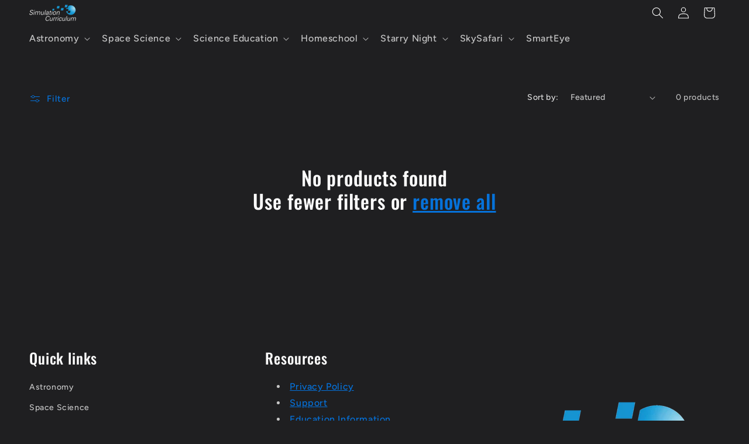

--- FILE ---
content_type: application/javascript
request_url: https://prism.app-us1.com/?a=252938839&u=https%3A%2F%2Fstore.simulationcurriculum.com%2Fcollections%2Fstarry-night-8-upgrades
body_size: 123
content:
window.visitorGlobalObject=window.visitorGlobalObject||window.prismGlobalObject;window.visitorGlobalObject.setVisitorId('3ee43d2c-6833-4a16-ac58-3a3af7284d1a', '252938839');window.visitorGlobalObject.setWhitelistedServices('tracking', '252938839');